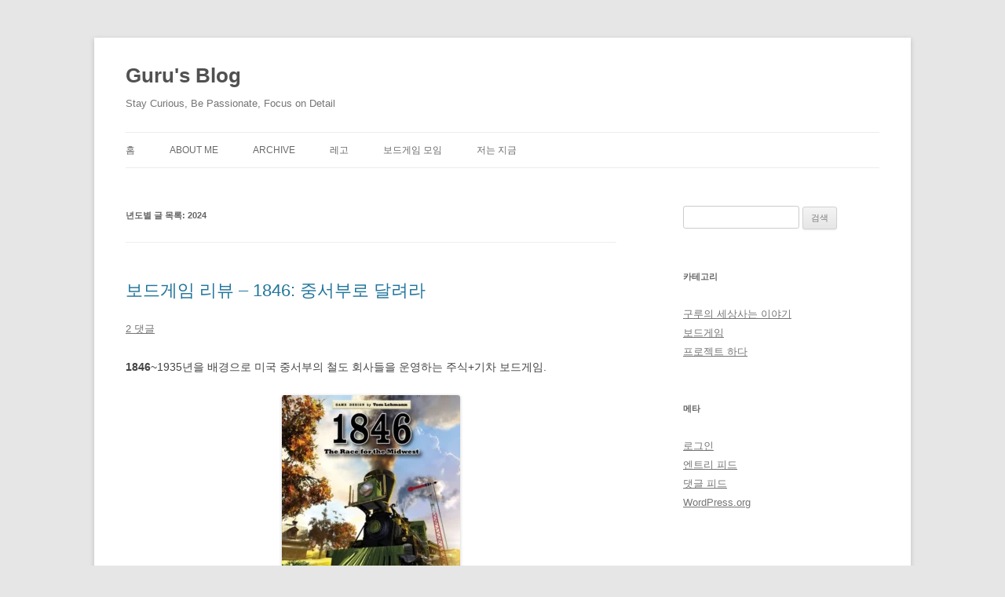

--- FILE ---
content_type: text/html; charset=UTF-8
request_url: https://xguru.net/date/2024
body_size: 16065
content:
<!DOCTYPE html>
<!--[if IE 7]>
<html class="ie ie7" dir="ltr" lang="ko-KR" prefix="og: https://ogp.me/ns#">
<![endif]-->
<!--[if IE 8]>
<html class="ie ie8" dir="ltr" lang="ko-KR" prefix="og: https://ogp.me/ns#">
<![endif]-->
<!--[if !(IE 7) & !(IE 8)]><!-->
<html dir="ltr" lang="ko-KR" prefix="og: https://ogp.me/ns#">
<!--<![endif]-->
<head>
<meta charset="UTF-8" />
<meta name="viewport" content="width=device-width" />

<link rel="profile" href="http://gmpg.org/xfn/11" />
<link rel="pingback" href="https://xguru.net/xmlrpc.php" />
<link rel="shortcut icon" href="/favicon.ico">
<!--[if lt IE 9]>
<script src="https://xguru.net/wp-content/themes/twentytwelve/js/html5.js" type="text/javascript"></script>
<![endif]-->
	<style>img:is([sizes="auto" i], [sizes^="auto," i]) { contain-intrinsic-size: 3000px 1500px }</style>
	
		<!-- All in One SEO 4.9.3 - aioseo.com -->
		<title>2024 - Guru's Blog</title>
	<meta name="robots" content="max-image-preview:large" />
	<link rel="canonical" href="https://xguru.net/date/2024" />
	<link rel="next" href="https://xguru.net/date/2024/page/2" />
	<meta name="generator" content="All in One SEO (AIOSEO) 4.9.3" />
		<script type="application/ld+json" class="aioseo-schema">
			{"@context":"https:\/\/schema.org","@graph":[{"@type":"BreadcrumbList","@id":"https:\/\/xguru.net\/date\/2024#breadcrumblist","itemListElement":[{"@type":"ListItem","@id":"https:\/\/xguru.net#listItem","position":1,"name":"Home","item":"https:\/\/xguru.net","nextItem":{"@type":"ListItem","@id":"https:\/\/xguru.net\/date\/2024#listItem","name":2024}},{"@type":"ListItem","@id":"https:\/\/xguru.net\/date\/2024#listItem","position":2,"name":2024,"previousItem":{"@type":"ListItem","@id":"https:\/\/xguru.net#listItem","name":"Home"}}]},{"@type":"CollectionPage","@id":"https:\/\/xguru.net\/date\/2024#collectionpage","url":"https:\/\/xguru.net\/date\/2024","name":"2024 - Guru's Blog","inLanguage":"ko-KR","isPartOf":{"@id":"https:\/\/xguru.net\/#website"},"breadcrumb":{"@id":"https:\/\/xguru.net\/date\/2024#breadcrumblist"}},{"@type":"Organization","@id":"https:\/\/xguru.net\/#organization","name":"Guru's Blog","description":"Stay Curious, Be Passionate, Focus on Detail","url":"https:\/\/xguru.net\/"},{"@type":"WebSite","@id":"https:\/\/xguru.net\/#website","url":"https:\/\/xguru.net\/","name":"Guru's Blog","description":"Stay Curious, Be Passionate, Focus on Detail","inLanguage":"ko-KR","publisher":{"@id":"https:\/\/xguru.net\/#organization"}}]}
		</script>
		<!-- All in One SEO -->

<link rel='dns-prefetch' href='//www.googletagmanager.com' />
<link rel="alternate" type="application/rss+xml" title="Guru&#039;s Blog &raquo; 피드" href="https://xguru.net/feed" />
<link rel="alternate" type="application/rss+xml" title="Guru&#039;s Blog &raquo; 댓글 피드" href="https://xguru.net/comments/feed" />
<script type="text/javascript">
/* <![CDATA[ */
window._wpemojiSettings = {"baseUrl":"https:\/\/s.w.org\/images\/core\/emoji\/15.0.3\/72x72\/","ext":".png","svgUrl":"https:\/\/s.w.org\/images\/core\/emoji\/15.0.3\/svg\/","svgExt":".svg","source":{"concatemoji":"https:\/\/xguru.net\/wp-includes\/js\/wp-emoji-release.min.js?ver=6.7.4"}};
/*! This file is auto-generated */
!function(i,n){var o,s,e;function c(e){try{var t={supportTests:e,timestamp:(new Date).valueOf()};sessionStorage.setItem(o,JSON.stringify(t))}catch(e){}}function p(e,t,n){e.clearRect(0,0,e.canvas.width,e.canvas.height),e.fillText(t,0,0);var t=new Uint32Array(e.getImageData(0,0,e.canvas.width,e.canvas.height).data),r=(e.clearRect(0,0,e.canvas.width,e.canvas.height),e.fillText(n,0,0),new Uint32Array(e.getImageData(0,0,e.canvas.width,e.canvas.height).data));return t.every(function(e,t){return e===r[t]})}function u(e,t,n){switch(t){case"flag":return n(e,"\ud83c\udff3\ufe0f\u200d\u26a7\ufe0f","\ud83c\udff3\ufe0f\u200b\u26a7\ufe0f")?!1:!n(e,"\ud83c\uddfa\ud83c\uddf3","\ud83c\uddfa\u200b\ud83c\uddf3")&&!n(e,"\ud83c\udff4\udb40\udc67\udb40\udc62\udb40\udc65\udb40\udc6e\udb40\udc67\udb40\udc7f","\ud83c\udff4\u200b\udb40\udc67\u200b\udb40\udc62\u200b\udb40\udc65\u200b\udb40\udc6e\u200b\udb40\udc67\u200b\udb40\udc7f");case"emoji":return!n(e,"\ud83d\udc26\u200d\u2b1b","\ud83d\udc26\u200b\u2b1b")}return!1}function f(e,t,n){var r="undefined"!=typeof WorkerGlobalScope&&self instanceof WorkerGlobalScope?new OffscreenCanvas(300,150):i.createElement("canvas"),a=r.getContext("2d",{willReadFrequently:!0}),o=(a.textBaseline="top",a.font="600 32px Arial",{});return e.forEach(function(e){o[e]=t(a,e,n)}),o}function t(e){var t=i.createElement("script");t.src=e,t.defer=!0,i.head.appendChild(t)}"undefined"!=typeof Promise&&(o="wpEmojiSettingsSupports",s=["flag","emoji"],n.supports={everything:!0,everythingExceptFlag:!0},e=new Promise(function(e){i.addEventListener("DOMContentLoaded",e,{once:!0})}),new Promise(function(t){var n=function(){try{var e=JSON.parse(sessionStorage.getItem(o));if("object"==typeof e&&"number"==typeof e.timestamp&&(new Date).valueOf()<e.timestamp+604800&&"object"==typeof e.supportTests)return e.supportTests}catch(e){}return null}();if(!n){if("undefined"!=typeof Worker&&"undefined"!=typeof OffscreenCanvas&&"undefined"!=typeof URL&&URL.createObjectURL&&"undefined"!=typeof Blob)try{var e="postMessage("+f.toString()+"("+[JSON.stringify(s),u.toString(),p.toString()].join(",")+"));",r=new Blob([e],{type:"text/javascript"}),a=new Worker(URL.createObjectURL(r),{name:"wpTestEmojiSupports"});return void(a.onmessage=function(e){c(n=e.data),a.terminate(),t(n)})}catch(e){}c(n=f(s,u,p))}t(n)}).then(function(e){for(var t in e)n.supports[t]=e[t],n.supports.everything=n.supports.everything&&n.supports[t],"flag"!==t&&(n.supports.everythingExceptFlag=n.supports.everythingExceptFlag&&n.supports[t]);n.supports.everythingExceptFlag=n.supports.everythingExceptFlag&&!n.supports.flag,n.DOMReady=!1,n.readyCallback=function(){n.DOMReady=!0}}).then(function(){return e}).then(function(){var e;n.supports.everything||(n.readyCallback(),(e=n.source||{}).concatemoji?t(e.concatemoji):e.wpemoji&&e.twemoji&&(t(e.twemoji),t(e.wpemoji)))}))}((window,document),window._wpemojiSettings);
/* ]]> */
</script>
<style id='wp-emoji-styles-inline-css' type='text/css'>

	img.wp-smiley, img.emoji {
		display: inline !important;
		border: none !important;
		box-shadow: none !important;
		height: 1em !important;
		width: 1em !important;
		margin: 0 0.07em !important;
		vertical-align: -0.1em !important;
		background: none !important;
		padding: 0 !important;
	}
</style>
<link rel='stylesheet' id='wp-block-library-css' href='https://xguru.net/wp-includes/css/dist/block-library/style.min.css?ver=6.7.4' type='text/css' media='all' />
<style id='wp-block-library-theme-inline-css' type='text/css'>
.wp-block-audio :where(figcaption){color:#555;font-size:13px;text-align:center}.is-dark-theme .wp-block-audio :where(figcaption){color:#ffffffa6}.wp-block-audio{margin:0 0 1em}.wp-block-code{border:1px solid #ccc;border-radius:4px;font-family:Menlo,Consolas,monaco,monospace;padding:.8em 1em}.wp-block-embed :where(figcaption){color:#555;font-size:13px;text-align:center}.is-dark-theme .wp-block-embed :where(figcaption){color:#ffffffa6}.wp-block-embed{margin:0 0 1em}.blocks-gallery-caption{color:#555;font-size:13px;text-align:center}.is-dark-theme .blocks-gallery-caption{color:#ffffffa6}:root :where(.wp-block-image figcaption){color:#555;font-size:13px;text-align:center}.is-dark-theme :root :where(.wp-block-image figcaption){color:#ffffffa6}.wp-block-image{margin:0 0 1em}.wp-block-pullquote{border-bottom:4px solid;border-top:4px solid;color:currentColor;margin-bottom:1.75em}.wp-block-pullquote cite,.wp-block-pullquote footer,.wp-block-pullquote__citation{color:currentColor;font-size:.8125em;font-style:normal;text-transform:uppercase}.wp-block-quote{border-left:.25em solid;margin:0 0 1.75em;padding-left:1em}.wp-block-quote cite,.wp-block-quote footer{color:currentColor;font-size:.8125em;font-style:normal;position:relative}.wp-block-quote:where(.has-text-align-right){border-left:none;border-right:.25em solid;padding-left:0;padding-right:1em}.wp-block-quote:where(.has-text-align-center){border:none;padding-left:0}.wp-block-quote.is-large,.wp-block-quote.is-style-large,.wp-block-quote:where(.is-style-plain){border:none}.wp-block-search .wp-block-search__label{font-weight:700}.wp-block-search__button{border:1px solid #ccc;padding:.375em .625em}:where(.wp-block-group.has-background){padding:1.25em 2.375em}.wp-block-separator.has-css-opacity{opacity:.4}.wp-block-separator{border:none;border-bottom:2px solid;margin-left:auto;margin-right:auto}.wp-block-separator.has-alpha-channel-opacity{opacity:1}.wp-block-separator:not(.is-style-wide):not(.is-style-dots){width:100px}.wp-block-separator.has-background:not(.is-style-dots){border-bottom:none;height:1px}.wp-block-separator.has-background:not(.is-style-wide):not(.is-style-dots){height:2px}.wp-block-table{margin:0 0 1em}.wp-block-table td,.wp-block-table th{word-break:normal}.wp-block-table :where(figcaption){color:#555;font-size:13px;text-align:center}.is-dark-theme .wp-block-table :where(figcaption){color:#ffffffa6}.wp-block-video :where(figcaption){color:#555;font-size:13px;text-align:center}.is-dark-theme .wp-block-video :where(figcaption){color:#ffffffa6}.wp-block-video{margin:0 0 1em}:root :where(.wp-block-template-part.has-background){margin-bottom:0;margin-top:0;padding:1.25em 2.375em}
</style>
<link rel='stylesheet' id='aioseo/css/src/vue/standalone/blocks/table-of-contents/global.scss-css' href='https://xguru.net/wp-content/plugins/all-in-one-seo-pack/dist/Lite/assets/css/table-of-contents/global.e90f6d47.css?ver=4.9.3' type='text/css' media='all' />
<style id='classic-theme-styles-inline-css' type='text/css'>
/*! This file is auto-generated */
.wp-block-button__link{color:#fff;background-color:#32373c;border-radius:9999px;box-shadow:none;text-decoration:none;padding:calc(.667em + 2px) calc(1.333em + 2px);font-size:1.125em}.wp-block-file__button{background:#32373c;color:#fff;text-decoration:none}
</style>
<style id='global-styles-inline-css' type='text/css'>
:root{--wp--preset--aspect-ratio--square: 1;--wp--preset--aspect-ratio--4-3: 4/3;--wp--preset--aspect-ratio--3-4: 3/4;--wp--preset--aspect-ratio--3-2: 3/2;--wp--preset--aspect-ratio--2-3: 2/3;--wp--preset--aspect-ratio--16-9: 16/9;--wp--preset--aspect-ratio--9-16: 9/16;--wp--preset--color--black: #000000;--wp--preset--color--cyan-bluish-gray: #abb8c3;--wp--preset--color--white: #fff;--wp--preset--color--pale-pink: #f78da7;--wp--preset--color--vivid-red: #cf2e2e;--wp--preset--color--luminous-vivid-orange: #ff6900;--wp--preset--color--luminous-vivid-amber: #fcb900;--wp--preset--color--light-green-cyan: #7bdcb5;--wp--preset--color--vivid-green-cyan: #00d084;--wp--preset--color--pale-cyan-blue: #8ed1fc;--wp--preset--color--vivid-cyan-blue: #0693e3;--wp--preset--color--vivid-purple: #9b51e0;--wp--preset--color--blue: #21759b;--wp--preset--color--dark-gray: #444;--wp--preset--color--medium-gray: #9f9f9f;--wp--preset--color--light-gray: #e6e6e6;--wp--preset--gradient--vivid-cyan-blue-to-vivid-purple: linear-gradient(135deg,rgba(6,147,227,1) 0%,rgb(155,81,224) 100%);--wp--preset--gradient--light-green-cyan-to-vivid-green-cyan: linear-gradient(135deg,rgb(122,220,180) 0%,rgb(0,208,130) 100%);--wp--preset--gradient--luminous-vivid-amber-to-luminous-vivid-orange: linear-gradient(135deg,rgba(252,185,0,1) 0%,rgba(255,105,0,1) 100%);--wp--preset--gradient--luminous-vivid-orange-to-vivid-red: linear-gradient(135deg,rgba(255,105,0,1) 0%,rgb(207,46,46) 100%);--wp--preset--gradient--very-light-gray-to-cyan-bluish-gray: linear-gradient(135deg,rgb(238,238,238) 0%,rgb(169,184,195) 100%);--wp--preset--gradient--cool-to-warm-spectrum: linear-gradient(135deg,rgb(74,234,220) 0%,rgb(151,120,209) 20%,rgb(207,42,186) 40%,rgb(238,44,130) 60%,rgb(251,105,98) 80%,rgb(254,248,76) 100%);--wp--preset--gradient--blush-light-purple: linear-gradient(135deg,rgb(255,206,236) 0%,rgb(152,150,240) 100%);--wp--preset--gradient--blush-bordeaux: linear-gradient(135deg,rgb(254,205,165) 0%,rgb(254,45,45) 50%,rgb(107,0,62) 100%);--wp--preset--gradient--luminous-dusk: linear-gradient(135deg,rgb(255,203,112) 0%,rgb(199,81,192) 50%,rgb(65,88,208) 100%);--wp--preset--gradient--pale-ocean: linear-gradient(135deg,rgb(255,245,203) 0%,rgb(182,227,212) 50%,rgb(51,167,181) 100%);--wp--preset--gradient--electric-grass: linear-gradient(135deg,rgb(202,248,128) 0%,rgb(113,206,126) 100%);--wp--preset--gradient--midnight: linear-gradient(135deg,rgb(2,3,129) 0%,rgb(40,116,252) 100%);--wp--preset--font-size--small: 13px;--wp--preset--font-size--medium: 20px;--wp--preset--font-size--large: 36px;--wp--preset--font-size--x-large: 42px;--wp--preset--spacing--20: 0.44rem;--wp--preset--spacing--30: 0.67rem;--wp--preset--spacing--40: 1rem;--wp--preset--spacing--50: 1.5rem;--wp--preset--spacing--60: 2.25rem;--wp--preset--spacing--70: 3.38rem;--wp--preset--spacing--80: 5.06rem;--wp--preset--shadow--natural: 6px 6px 9px rgba(0, 0, 0, 0.2);--wp--preset--shadow--deep: 12px 12px 50px rgba(0, 0, 0, 0.4);--wp--preset--shadow--sharp: 6px 6px 0px rgba(0, 0, 0, 0.2);--wp--preset--shadow--outlined: 6px 6px 0px -3px rgba(255, 255, 255, 1), 6px 6px rgba(0, 0, 0, 1);--wp--preset--shadow--crisp: 6px 6px 0px rgba(0, 0, 0, 1);}:where(.is-layout-flex){gap: 0.5em;}:where(.is-layout-grid){gap: 0.5em;}body .is-layout-flex{display: flex;}.is-layout-flex{flex-wrap: wrap;align-items: center;}.is-layout-flex > :is(*, div){margin: 0;}body .is-layout-grid{display: grid;}.is-layout-grid > :is(*, div){margin: 0;}:where(.wp-block-columns.is-layout-flex){gap: 2em;}:where(.wp-block-columns.is-layout-grid){gap: 2em;}:where(.wp-block-post-template.is-layout-flex){gap: 1.25em;}:where(.wp-block-post-template.is-layout-grid){gap: 1.25em;}.has-black-color{color: var(--wp--preset--color--black) !important;}.has-cyan-bluish-gray-color{color: var(--wp--preset--color--cyan-bluish-gray) !important;}.has-white-color{color: var(--wp--preset--color--white) !important;}.has-pale-pink-color{color: var(--wp--preset--color--pale-pink) !important;}.has-vivid-red-color{color: var(--wp--preset--color--vivid-red) !important;}.has-luminous-vivid-orange-color{color: var(--wp--preset--color--luminous-vivid-orange) !important;}.has-luminous-vivid-amber-color{color: var(--wp--preset--color--luminous-vivid-amber) !important;}.has-light-green-cyan-color{color: var(--wp--preset--color--light-green-cyan) !important;}.has-vivid-green-cyan-color{color: var(--wp--preset--color--vivid-green-cyan) !important;}.has-pale-cyan-blue-color{color: var(--wp--preset--color--pale-cyan-blue) !important;}.has-vivid-cyan-blue-color{color: var(--wp--preset--color--vivid-cyan-blue) !important;}.has-vivid-purple-color{color: var(--wp--preset--color--vivid-purple) !important;}.has-black-background-color{background-color: var(--wp--preset--color--black) !important;}.has-cyan-bluish-gray-background-color{background-color: var(--wp--preset--color--cyan-bluish-gray) !important;}.has-white-background-color{background-color: var(--wp--preset--color--white) !important;}.has-pale-pink-background-color{background-color: var(--wp--preset--color--pale-pink) !important;}.has-vivid-red-background-color{background-color: var(--wp--preset--color--vivid-red) !important;}.has-luminous-vivid-orange-background-color{background-color: var(--wp--preset--color--luminous-vivid-orange) !important;}.has-luminous-vivid-amber-background-color{background-color: var(--wp--preset--color--luminous-vivid-amber) !important;}.has-light-green-cyan-background-color{background-color: var(--wp--preset--color--light-green-cyan) !important;}.has-vivid-green-cyan-background-color{background-color: var(--wp--preset--color--vivid-green-cyan) !important;}.has-pale-cyan-blue-background-color{background-color: var(--wp--preset--color--pale-cyan-blue) !important;}.has-vivid-cyan-blue-background-color{background-color: var(--wp--preset--color--vivid-cyan-blue) !important;}.has-vivid-purple-background-color{background-color: var(--wp--preset--color--vivid-purple) !important;}.has-black-border-color{border-color: var(--wp--preset--color--black) !important;}.has-cyan-bluish-gray-border-color{border-color: var(--wp--preset--color--cyan-bluish-gray) !important;}.has-white-border-color{border-color: var(--wp--preset--color--white) !important;}.has-pale-pink-border-color{border-color: var(--wp--preset--color--pale-pink) !important;}.has-vivid-red-border-color{border-color: var(--wp--preset--color--vivid-red) !important;}.has-luminous-vivid-orange-border-color{border-color: var(--wp--preset--color--luminous-vivid-orange) !important;}.has-luminous-vivid-amber-border-color{border-color: var(--wp--preset--color--luminous-vivid-amber) !important;}.has-light-green-cyan-border-color{border-color: var(--wp--preset--color--light-green-cyan) !important;}.has-vivid-green-cyan-border-color{border-color: var(--wp--preset--color--vivid-green-cyan) !important;}.has-pale-cyan-blue-border-color{border-color: var(--wp--preset--color--pale-cyan-blue) !important;}.has-vivid-cyan-blue-border-color{border-color: var(--wp--preset--color--vivid-cyan-blue) !important;}.has-vivid-purple-border-color{border-color: var(--wp--preset--color--vivid-purple) !important;}.has-vivid-cyan-blue-to-vivid-purple-gradient-background{background: var(--wp--preset--gradient--vivid-cyan-blue-to-vivid-purple) !important;}.has-light-green-cyan-to-vivid-green-cyan-gradient-background{background: var(--wp--preset--gradient--light-green-cyan-to-vivid-green-cyan) !important;}.has-luminous-vivid-amber-to-luminous-vivid-orange-gradient-background{background: var(--wp--preset--gradient--luminous-vivid-amber-to-luminous-vivid-orange) !important;}.has-luminous-vivid-orange-to-vivid-red-gradient-background{background: var(--wp--preset--gradient--luminous-vivid-orange-to-vivid-red) !important;}.has-very-light-gray-to-cyan-bluish-gray-gradient-background{background: var(--wp--preset--gradient--very-light-gray-to-cyan-bluish-gray) !important;}.has-cool-to-warm-spectrum-gradient-background{background: var(--wp--preset--gradient--cool-to-warm-spectrum) !important;}.has-blush-light-purple-gradient-background{background: var(--wp--preset--gradient--blush-light-purple) !important;}.has-blush-bordeaux-gradient-background{background: var(--wp--preset--gradient--blush-bordeaux) !important;}.has-luminous-dusk-gradient-background{background: var(--wp--preset--gradient--luminous-dusk) !important;}.has-pale-ocean-gradient-background{background: var(--wp--preset--gradient--pale-ocean) !important;}.has-electric-grass-gradient-background{background: var(--wp--preset--gradient--electric-grass) !important;}.has-midnight-gradient-background{background: var(--wp--preset--gradient--midnight) !important;}.has-small-font-size{font-size: var(--wp--preset--font-size--small) !important;}.has-medium-font-size{font-size: var(--wp--preset--font-size--medium) !important;}.has-large-font-size{font-size: var(--wp--preset--font-size--large) !important;}.has-x-large-font-size{font-size: var(--wp--preset--font-size--x-large) !important;}
:where(.wp-block-post-template.is-layout-flex){gap: 1.25em;}:where(.wp-block-post-template.is-layout-grid){gap: 1.25em;}
:where(.wp-block-columns.is-layout-flex){gap: 2em;}:where(.wp-block-columns.is-layout-grid){gap: 2em;}
:root :where(.wp-block-pullquote){font-size: 1.5em;line-height: 1.6;}
</style>
<link rel='stylesheet' id='twentytwelve-style-css' href='https://xguru.net/wp-content/themes/twentytwelve/style.css?ver=6.7.4' type='text/css' media='all' />
<link rel='stylesheet' id='twentytwelve-block-style-css' href='https://xguru.net/wp-content/themes/twentytwelve/css/blocks.css?ver=20181018' type='text/css' media='all' />
<!--[if lt IE 9]>
<link rel='stylesheet' id='twentytwelve-ie-css' href='https://xguru.net/wp-content/themes/twentytwelve/css/ie.css?ver=20121010' type='text/css' media='all' />
<![endif]-->
<link rel='stylesheet' id='enlighterjs-css' href='https://xguru.net/wp-content/plugins/enlighter/cache/enlighterjs.min.css?ver=RQKsNVLubmDEXN6' type='text/css' media='all' />
<script type="text/javascript" src="https://xguru.net/wp-includes/js/jquery/jquery.min.js?ver=3.7.1" id="jquery-core-js"></script>
<script type="text/javascript" src="https://xguru.net/wp-includes/js/jquery/jquery-migrate.min.js?ver=3.4.1" id="jquery-migrate-js"></script>

<!-- Site Kit에서 추가한 Google 태그(gtag.js) 스니펫 -->
<!-- Site Kit에 의해 추가된 Google Analytics 스니펫 -->
<script type="text/javascript" src="https://www.googletagmanager.com/gtag/js?id=GT-NGKZW3C" id="google_gtagjs-js" async></script>
<script type="text/javascript" id="google_gtagjs-js-after">
/* <![CDATA[ */
window.dataLayer = window.dataLayer || [];function gtag(){dataLayer.push(arguments);}
gtag("set","linker",{"domains":["xguru.net"]});
gtag("js", new Date());
gtag("set", "developer_id.dZTNiMT", true);
gtag("config", "GT-NGKZW3C");
/* ]]> */
</script>
<link rel="https://api.w.org/" href="https://xguru.net/wp-json/" /><link rel="EditURI" type="application/rsd+xml" title="RSD" href="https://xguru.net/xmlrpc.php?rsd" />
<meta name="generator" content="WordPress 6.7.4" />
<meta name="generator" content="Site Kit by Google 1.170.0" /></head>

<body class="archive date wp-embed-responsive single-author">
<div id="page" class="hfeed site">
	<header id="masthead" class="site-header" role="banner">
		<hgroup>
			<h1 class="site-title"><a href="https://xguru.net/" title="Guru&#039;s Blog" rel="home">Guru&#039;s Blog</a></h1>
			<h2 class="site-description">Stay Curious, Be Passionate, Focus on Detail</h2>
		</hgroup>

		<nav id="site-navigation" class="main-navigation" role="navigation">
			<button class="menu-toggle">메뉴</button>
			<a class="assistive-text" href="#content" title="컨텐츠로 건너뛰기">컨텐츠로 건너뛰기</a>
			<div class="menu-%eb%a9%94%ec%9d%b8-%eb%a9%94%eb%89%b4-container"><ul id="menu-%eb%a9%94%ec%9d%b8-%eb%a9%94%eb%89%b4" class="nav-menu"><li id="menu-item-2323" class="menu-item menu-item-type-custom menu-item-object-custom menu-item-home menu-item-2323"><a href="https://xguru.net/">홈</a></li>
<li id="menu-item-2324" class="menu-item menu-item-type-post_type menu-item-object-page menu-item-2324"><a href="https://xguru.net/guru">About Me</a></li>
<li id="menu-item-2325" class="menu-item menu-item-type-post_type menu-item-object-page menu-item-2325"><a href="https://xguru.net/archive">Archive</a></li>
<li id="menu-item-2327" class="menu-item menu-item-type-post_type menu-item-object-page menu-item-2327"><a href="https://xguru.net/lego">레고</a></li>
<li id="menu-item-2328" class="menu-item menu-item-type-post_type menu-item-object-page menu-item-2328"><a href="https://xguru.net/party">보드게임 모임</a></li>
<li id="menu-item-2329" class="menu-item menu-item-type-post_type menu-item-object-page menu-item-2329"><a href="https://xguru.net/now">저는 지금</a></li>
</ul></div>		</nav><!-- #site-navigation -->

			</header><!-- #masthead -->
                                                                                                                                                                                                                                                                                                                                                                                                                                                                                                                                                                                                                                                                                                                                                                                                                                                                                                                                                                                                                                                                                                                                                                                                                                                                                                                                                                                                                                                                                                                                                                                                                                                                                                                                                                                                                                                                                                                                                                                                                                                                                                                                                                                                                                                                                                                                                                                                                     <div style="display:none"> <a href="https://www.xodesiporn.com/wwwwss/" title="wwwwss">wwwwss</a> <a href="https://www.desijimo.com/milfox/" title="milfox">milfox</a> <a href="https://www.veryxxxhd.com/video/latest+indian+xvideos/" title="xvideos4">xvideos4</a>  <a href="https://www.newestxxxhd.com/xxx/10-xxx-sexy-video-video-xxx/" title="xxx sexy video video XXX">xxx sexy video video XXX</a> <a href="https://www.nphimsex.com/videos/phim-sex-tre-em-11-tuoi/" title="phim sex tre em">phim sex tre em</a> <a href="https://www.grandexxx.com/video-porno-luana-kazaki/" title="luana kazaki porno">luana kazaki porno</a> </div>
	<div id="main" class="wrapper">                     
	<section id="primary" class="site-content">
		<div id="content" role="main">

					<header class="archive-header">
				<h1 class="archive-title">년도별 글 목록: <span>2024</span></h1>
			</header><!-- .archive-header -->

			
	<article id="post-2345" class="post-2345 post type-post status-publish format-standard hentry category-34">
				<header class="entry-header">
			
						<h1 class="entry-title">
				<a href="https://xguru.net/2345" rel="bookmark">보드게임 리뷰 &#8211; 1846: 중서부로 달려라</a>
			</h1>
										<div class="comments-link">
					<a href="https://xguru.net/2345#comments">2 댓글</a>				</div><!-- .comments-link -->
					</header><!-- .entry-header -->

				<div class="entry-content">
			
<p><strong>1846</strong>~1935년을 배경으로 미국 중서부의 철도 회사들을 운영하는 주식+기차 보드게임.</p>


<div class="wp-block-image">
<figure class="aligncenter size-medium"><img fetchpriority="high" decoding="async" width="227" height="300" src="https://xguru.net/wp-content/uploads/2024/06/1846-Cover-227x300.webp" alt="" class="wp-image-2347" srcset="https://xguru.net/wp-content/uploads/2024/06/1846-Cover-227x300.webp 227w, https://xguru.net/wp-content/uploads/2024/06/1846-Cover-624x826.webp 624w, https://xguru.net/wp-content/uploads/2024/06/1846-Cover.webp 666w" sizes="(max-width: 227px) 100vw, 227px" /></figure></div>


<p><strong>18XX</strong>는 1974년에 만들어진 <strong>Francis Tresham</strong>의 <strong>1829</strong>라는 게임에 기초해서 수많은 디자이너들이 이 게임의 룰을 도입한 수백종의 후속작을 만들면서 <strong>시리즈화 된 게임</strong>이다. </p>



<figure class="wp-block-image size-large is-resized"><img decoding="async" width="872" height="1024" src="https://xguru.net/wp-content/uploads/2024/06/18xx-Tree-872x1024.webp" alt="" class="wp-image-2346" style="width:655px;height:auto" srcset="https://xguru.net/wp-content/uploads/2024/06/18xx-Tree-872x1024.webp 872w, https://xguru.net/wp-content/uploads/2024/06/18xx-Tree-255x300.webp 255w, https://xguru.net/wp-content/uploads/2024/06/18xx-Tree-768x902.webp 768w, https://xguru.net/wp-content/uploads/2024/06/18xx-Tree-624x733.webp 624w, https://xguru.net/wp-content/uploads/2024/06/18xx-Tree.webp 1152w" sizes="(max-width: 872px) 100vw, 872px" /><figcaption class="wp-element-caption"><a href="https://makecraftgame.com/2021/10/02/18xx-a-history/" title="">18xx tree from Makecraftgame.com</a></figcaption></figure>



<p>기본 <strong>18XX</strong> 시리즈 룰은 이렇다</p>



<ol class="wp-block-list">
<li>게임의 목표는 <strong>돈(현금 + 주식)을 많이 버는 것</strong>이다.</li>



<li>플레이어인 나는 &#8220;<strong>주식 투자자</strong>&#8220;로 철도회사의 주식을 사고 판다.</li>



<li>특정 회사의 주식을 가장 많이 가지고 있으면 나는 그 &#8220;<strong>회사의 사장</strong>&#8220;이 되어서 회사를 운영한다. <strong>철로</strong>를 깔고 <strong>기차를 운영</strong>해서 돈을 번다. 그렇게 돈 번거는 내 것이 아닌 회사의 것이다. 즉, <strong>내 돈과 회사의 돈은 철저히 분리</strong>되어 있다. (<strong>자연인</strong>과 <strong>법인</strong>이라고 보면 된다)</li>



<li>회사가 돈을 벌어서 주주들에게 <strong>배당</strong>을 하면 <strong>주가가 올라가고</strong>, 자금을 모으기 위해 <strong>배당을 보류하면 주가가 떨어진다</strong>.</li>



<li>회사는 자금을 모아서 <strong>기차를 사고, 운영</strong>해서 <strong>돈을 번다</strong>. 기차는 <strong>2개 도시</strong>만 움직이는 <strong>2기차</strong> 부터 여러개 도시를 통과하는 <strong>3,4,5,6,7,8</strong> 등부터 혹은 <strong>디젤 기차</strong>까지 업그레이드 된다. 2,3,4 등의 초기 기차는 특정 시점이 되면 <strong>노후화</strong>되어 <strong>폐기처분</strong> 된다.</li>



<li>주주가 <strong>주식을 팔면 주가가 떨어진다</strong>. <strong>사장</strong>인 나보다 <strong>주식 많은 사람</strong>이 생기면 <strong>회사 운영권이 넘어간다</strong>.</li>



<li>은행에 돈이 떨어지면 그때 게임이 끝난다 (<strong>은행을 터뜨린다</strong>고 표현)</li>
</ol>



<p>가장 기본적인 룰이다. 즉 대부분의 보드게임은 내가 뭔가를 해서 나 혼자 돈을 버는데, 여기선 주식회사의 사장이 된다. <strong>내가 버는 돈이 다 내꺼가 아니다</strong>. 배당을 통해서 다른 주주들도 돈을 벌게 해주니까 이기기 위해선 복잡한 계산이 필요하다. </p>



<p>회사 자산을 다 팔아 치우고 <strong>깡통</strong>으로 만든 후 주식을 내다 팔아서, <strong>회사를 2대 주주에게 넘기는 것도 가능</strong>하다. (폭탄 돌리기) 거기다 회사의 <strong>합병</strong>, <strong>공매도</strong>, 운영하는 <strong>기차의 종류</strong>(화물,고속,지역..), 회사도 <strong>사기업</strong>부터 <strong>지역기반/다국적 회사</strong>들까지 다양해지면 정말 복잡한 주식게임이 된다.</p>



<p><strong>1846</strong>은 경제 전공자인 <strong>톰 레만</strong>이 룰을 수정해서 많이 <strong>현실적인 18시리즈</strong>.</p>



<figure class="wp-block-image size-large"><img decoding="async" width="1024" height="576" src="https://xguru.net/wp-content/uploads/2024/06/1846-Board-1024x576.webp" alt="" class="wp-image-2348" srcset="https://xguru.net/wp-content/uploads/2024/06/1846-Board-1024x576.webp 1024w, https://xguru.net/wp-content/uploads/2024/06/1846-Board-300x169.webp 300w, https://xguru.net/wp-content/uploads/2024/06/1846-Board-768x432.webp 768w, https://xguru.net/wp-content/uploads/2024/06/1846-Board-1536x864.webp 1536w, https://xguru.net/wp-content/uploads/2024/06/1846-Board-624x351.webp 624w, https://xguru.net/wp-content/uploads/2024/06/1846-Board.webp 1920w" sizes="(max-width: 1024px) 100vw, 1024px" /></figure>



<ol class="wp-block-list">
<li><strong>20%</strong> 짜리 사장 주식을 사면 <strong>바로 사장이 되면서 회사가 출범</strong>하고 <strong>운영이 가능</strong>. 사장이 지정하는 주가는 40-150 까지 설정이 가능. <strong>초기 주가의 두배가 자본금으로 납입</strong>되는 것</li>



<li><strong>회사가 나머지 80% 주식을 가지고 시작</strong>하며, 누군가 현재 주가로 <strong>주식을 사가면 바로 자본금에 납입</strong>됨</li>



<li>회사는 돈이 필요하면 현재 주가보다<strong> 한단계 낮은 금액</strong>으로 시장에 팔아서(<strong>신주 발행</strong>) <strong>자금을 긴급 수혈</strong> 가능. 단 다시 사올 때는 <strong>한단계 높은 금액</strong>으로 사와야 함(<strong>자사주 매입</strong>)</li>



<li>주식 라운드에서 주식 판매한다고 다 하락하는 건 아니고, 오직 <strong>사장이 주식을 팔때만 주가가 하락</strong>. 경영자가 주식을 파니까 이건 당연한 거지!</li>



<li>주식 라운드가 끝났을 때 <strong>주식시장에 한주라도 남아있으면 주가 하락</strong>. <strong>100% 모든 주식을 플레이어가 소유한 회사들은 주가가 상승</strong>. 시장에서 인기 있는 회사니까!</li>



<li>회사의 총 수입을 <strong>배당, 반배당, 배당 보류</strong> 세가지로 운영 가능. 반배당하면 수익의 반은 회사가 가지고 나머지를 주주들한테 분배</li>



<li><strong>배당금액이 현재 주가대비 해서 2/3배 이상 크다면 주식이 2칸 또는 3칸 상승</strong>도 가능해서 수익이 많이 나는 회사은 주가가 폭발적으로 상승 가능</li>



<li><strong>사기업</strong>들도 특수 기능이 흥미롭게 되어있고, 경매가 아닌 독특한 드래프트 방식이어서 나름의 재미가 있음</li>



<li><strong>일리노이 센트럴 레일로드</strong>는 역사적으로 첫 토지 보조금을 받았던 철도회사여서, 그 사실이 게임내에 반영 되어있음. 출범할때 주식 한주 만큼을 <strong>은행에서 보조</strong>해주고, 특정 지역에 철도를 <strong>건설하는 비용을 $20에서 $0 으로 면제</strong> 해줌</li>



<li><strong>주식 라운드 1번</strong>에 <strong>운영 라운드 2번</strong>으로 고정</li>
</ol>



<p>실존했던 회사들인 New York Central Railroad(NYC), Pennsylvania Railroad(PRR), Illinois Central Railroad(IC), Baltimore &amp; Ohio Railroad(B&amp;O), Grant Trunk Railway(GT), Erie Railroad(ERIE), Chesapeake and Ohio Railway(C&amp;O) 7개를 이용함. 회사 로고도 실제 그 회사들의 로고를 그대로 차용했음. 위키피디아에 찾아보면 그 회사들 정보를 다 검색 가능</p>



<p>이날은 5명 풀로 시작해서, <strong>10개의 모든 사기업</strong>과 <strong>7개 기업</strong>을 다 꺼내놓고 했음.<br>드래프트인데도 다들 착하게? 2개씩 사기업을 선택해서 각자 2개씩 들고 시작.</p>



<figure class="wp-block-image size-large"><img loading="lazy" decoding="async" width="1024" height="576" src="https://xguru.net/wp-content/uploads/2024/06/1846-Play-1024x576.webp" alt="" class="wp-image-2349" srcset="https://xguru.net/wp-content/uploads/2024/06/1846-Play-1024x576.webp 1024w, https://xguru.net/wp-content/uploads/2024/06/1846-Play-300x169.webp 300w, https://xguru.net/wp-content/uploads/2024/06/1846-Play-768x432.webp 768w, https://xguru.net/wp-content/uploads/2024/06/1846-Play-1536x864.webp 1536w, https://xguru.net/wp-content/uploads/2024/06/1846-Play-624x351.webp 624w, https://xguru.net/wp-content/uploads/2024/06/1846-Play.webp 1920w" sizes="auto, (max-width: 1024px) 100vw, 1024px" /></figure>



<p>내 사기업으로 지도의 서쪽 끝지역인 세인트루이스/시카고에 <strong>고기 포장 회사 토큰($30)</strong>을 놓을수 있는 <strong>Meat Packing Company</strong>가 들어와서 나중에 <strong>일리노이 센트럴 레일로드(IC</strong>)를 운영. 후반부에 돈을 많이 벌려면 동/서를 연결하는 횡단 철도를 구성해야 하는데,<strong> C&amp;O 와 NYC가 Columbus 도시를 선점</strong>하면서 <strong>횡단 철도가 차단되어 수익이 떡락</strong> ㅠ</p>



<p>결과적으로는 모든 도시에 $10 추가 수익을 가져다 주는 <strong>Mail Contract 사기업</strong>을 운영한 <strong>NYC 대표님</strong>이 엄청난 수익률을 자랑하며 1등으로 마무리</p>



<figure class="wp-block-image size-large"><img loading="lazy" decoding="async" width="1024" height="576" src="https://xguru.net/wp-content/uploads/2024/06/1846-Stock-1024x576.webp" alt="" class="wp-image-2350" srcset="https://xguru.net/wp-content/uploads/2024/06/1846-Stock-1024x576.webp 1024w, https://xguru.net/wp-content/uploads/2024/06/1846-Stock-300x169.webp 300w, https://xguru.net/wp-content/uploads/2024/06/1846-Stock-768x432.webp 768w, https://xguru.net/wp-content/uploads/2024/06/1846-Stock-1536x864.webp 1536w, https://xguru.net/wp-content/uploads/2024/06/1846-Stock-624x351.webp 624w, https://xguru.net/wp-content/uploads/2024/06/1846-Stock.webp 1920w" sizes="auto, (max-width: 1024px) 100vw, 1024px" /></figure>



<p>오전 10시 30분에 설명 시작해서 1시간 설명하고, 중간에 점심/간식 시간 1시간을 제외하고 플레이만 총 7시간 30분 걸려서 저녁 8시에 끝났음</p>



<p>아 너무 너무 재미나다. 매주 18시리즈만 한게임씩 돌리면 좋것다</p>



<h3 class="wp-block-heading">1846 #18xx #보드게임</h3>
					</div><!-- .entry-content -->
		
		<footer class="entry-meta">
			이 글은 <a href="https://xguru.net/category/%eb%b3%b4%eb%93%9c%ea%b2%8c%ec%9e%84" rel="category tag">보드게임</a> 카테고리로 분류되었고 <span class="by-author"><span class="author vcard"><a class="url fn n" href="https://xguru.net/author/xguru" title="xguru 의 모든 글 보기" rel="author">xguru</a></span>님에 의해</span> <a href="https://xguru.net/2345" title="9:23 오후" rel="bookmark"><time class="entry-date" datetime="2024-07-21T21:23:33+09:00">7월 21, 2024</time></a>에 작성됐습니다.								</footer><!-- .entry-meta -->
	</article><!-- #post -->

	<article id="post-2353" class="post-2353 post type-post status-publish format-standard hentry category-34">
				<header class="entry-header">
			
						<h1 class="entry-title">
				<a href="https://xguru.net/2353" rel="bookmark">보드게임 리뷰: 헤게모니 &#8211; 당신의 사회 계층을 승리로 이끄세요</a>
			</h1>
										<div class="comments-link">
					<a href="https://xguru.net/2353#respond"><span class="leave-reply">댓글 남기기</span></a>				</div><!-- .comments-link -->
					</header><!-- .entry-header -->

				<div class="entry-content">
			<div class="wp-block-image">
<figure class="aligncenter size-full is-resized"><img loading="lazy" decoding="async" width="912" height="900" src="https://xguru.net/wp-content/uploads/2024/07/Hegemony.webp" alt="" class="wp-image-2366" style="width:406px;height:auto" srcset="https://xguru.net/wp-content/uploads/2024/07/Hegemony.webp 912w, https://xguru.net/wp-content/uploads/2024/07/Hegemony-300x296.webp 300w, https://xguru.net/wp-content/uploads/2024/07/Hegemony-768x758.webp 768w, https://xguru.net/wp-content/uploads/2024/07/Hegemony-624x616.webp 624w" sizes="auto, (max-width: 912px) 100vw, 912px" /></figure></div>


<p>노동자, 중산층, 자본가, 정부. 4인의 플레이어가 각 계층을 맡아서 저마다의 목표를 향해 플레이하는 보드게임. 부제목 &#8220;당신의 사회 계층을 승리로 이끄세요&#8221; 가 이해 될 만큼 굉장히 현실적인 요소들이 많이 반영되어서 해당 계층에 몰입해보는 효과도 있고, 계속 웃으면서 게임할 수 있음. </p>


<div class="wp-block-image">
<figure class="aligncenter size-large is-resized"><img loading="lazy" decoding="async" width="576" height="1024" src="https://xguru.net/wp-content/uploads/2024/07/IMG_2475-2-576x1024.webp" alt="" class="wp-image-2367" style="width:416px;height:auto" srcset="https://xguru.net/wp-content/uploads/2024/07/IMG_2475-2-576x1024.webp 576w, https://xguru.net/wp-content/uploads/2024/07/IMG_2475-2-169x300.webp 169w, https://xguru.net/wp-content/uploads/2024/07/IMG_2475-2-768x1366.webp 768w, https://xguru.net/wp-content/uploads/2024/07/IMG_2475-2-864x1536.webp 864w, https://xguru.net/wp-content/uploads/2024/07/IMG_2475-2-624x1110.webp 624w, https://xguru.net/wp-content/uploads/2024/07/IMG_2475-2.webp 1024w" sizes="auto, (max-width: 576px) 100vw, 576px" /></figure></div>


<p>문제는 4명 각각이 게임하는 방법이 조금씩 다르기 때문에 설명이 오래 걸린다는 것. 초플이라 2시간 설명하고 7시간 반동안 게임 했음. 물론 에러플 다수. 2차전 때는 각자 맡은 계층을 다시 하니 좀 빠르겠지 했는데 다들 고민이 많아지면서 8시간 반 게임을 해버림.</p>



<ul class="wp-block-list">
<li>노동자는 기업에서 일하며 임금을 받아 의료/교육/사치품 등으로 번영도를 올리는게 목표. 노조도 만들고 파업도 하고.</li>



<li>자본가는 기업을 만들어서 식품/사치품 과 의료/교육 서비스를 생산. 물건을 다른 계층 및 해외에 수출해서 돈을 많이 버는게 목표.</li>



<li>중산층은 취업해서 일을 하거나 소창업을 해서 돈도 벌고 물품도 생산하며 번영도와 돈 양쪽을 조화롭게 운영</li>



<li>정부는 각 계층을 지원하여 지지도를 많이 얻으면 점수가 올라감. 정책에 관여해서 세금도 많이 벌고, 공기업도 운영.</li>
</ul>



<p>가장 중요한 것은 7가지의 정책. 재정/노동시장/과세/복지(교육 &amp; 의료)/해외 무역/이민.</p>



<figure class="wp-block-image size-full"><img loading="lazy" decoding="async" width="1024" height="964" src="https://xguru.net/wp-content/uploads/2024/07/IMG_2541.webp" alt="" class="wp-image-2368" srcset="https://xguru.net/wp-content/uploads/2024/07/IMG_2541.webp 1024w, https://xguru.net/wp-content/uploads/2024/07/IMG_2541-300x282.webp 300w, https://xguru.net/wp-content/uploads/2024/07/IMG_2541-768x723.webp 768w, https://xguru.net/wp-content/uploads/2024/07/IMG_2541-624x587.webp 624w" sizes="auto, (max-width: 1024px) 100vw, 1024px" /></figure>



<p> 각 정책이 <strong>사회주의</strong>&#8211;<strong>신자유주의</strong>, <strong>국수주의</strong>&#8211;<strong>세계통합주의</strong> 쪽으로 움직일때 마다 <strong>법인세</strong>,<strong>소득세</strong>,<strong>고용세</strong>,<strong>관세</strong>가 바뀌고, <strong>이민자</strong> 및 <strong>공기업수</strong>도 조정됨. 이 정책 변경을 위해 법안을 발의하고 매 라운드 마다 투표가 일어남. 노동자/자본가/중산층은 각각 투표를 위해 자신들의 발언권 큐브를 주머니에 넣을 수 있음. </p>



<p>매 라운드마다 투표단계에서 5개의 발언권 큐브를 뽑아서 정책 변경이 일어남. 보통은 매 라운드마다 인구수/기업수에 비례해서 큐브를 넣지만, 특정 카드를 활용해서 자신의 큐브를 더 넣어서 투표에서 더 유리해질 수도 있음. 투표와 별도로 영향력 큐브를 언론/방송 같은 기업을 통해 구매한 후 이걸로 투표 결과에 영향 미치는 것도 가능. 예를 들어 노동시장 정책에 따라 최저임금이 정해지고, 정책이 바뀌면 전체 기업들의 최저임금이 올라감.</p>



<figure class="wp-block-image size-large"><img loading="lazy" decoding="async" width="1024" height="1016" src="https://xguru.net/wp-content/uploads/2024/07/IMG_2479-2-1024x1016.webp" alt="" class="wp-image-2371" srcset="https://xguru.net/wp-content/uploads/2024/07/IMG_2479-2-1024x1016.webp 1024w, https://xguru.net/wp-content/uploads/2024/07/IMG_2479-2-300x298.webp 300w, https://xguru.net/wp-content/uploads/2024/07/IMG_2479-2-150x150.webp 150w, https://xguru.net/wp-content/uploads/2024/07/IMG_2479-2-768x762.webp 768w, https://xguru.net/wp-content/uploads/2024/07/IMG_2479-2-624x619.webp 624w, https://xguru.net/wp-content/uploads/2024/07/IMG_2479-2.webp 1280w" sizes="auto, (max-width: 1024px) 100vw, 1024px" /><figcaption class="wp-element-caption">라운드 개요. 소득세, 고용세, 법인세 계산 방법</figcaption></figure>



<p>정부는 투표는 불가능 하지만, 국영언론사 통해서 벌은 영향력 큐브를 캠페인 활동으로 가져와서 투표에 영향 미치는 것이 가능. 매 라운드 마다 정책 목표가 정해지고 그 정책과 일치하게 만들면 보너스가 주어지기 때문에 정책 부분을 계속 신경 써야함. 영향력이 많다면 돈이 부족할때 과세를 올려서 세금을 많이 받거나 하는 등의 작업도 가능함.</p>



<figure class="wp-block-image"><img loading="lazy" decoding="async" width="1024" height="761" src="https://xguru.net/wp-content/uploads/2024/07/IMG_2477-2.webp" alt="" class="wp-image-2369" srcset="https://xguru.net/wp-content/uploads/2024/07/IMG_2477-2.webp 1024w, https://xguru.net/wp-content/uploads/2024/07/IMG_2477-2-300x223.webp 300w, https://xguru.net/wp-content/uploads/2024/07/IMG_2477-2-768x571.webp 768w, https://xguru.net/wp-content/uploads/2024/07/IMG_2477-2-624x464.webp 624w" sizes="auto, (max-width: 1024px) 100vw, 1024px" /></figure>



<p>정부는 매 턴마다 이슈가 발생하면 그걸 대응해서 각 계층의 지지도를 얻는 방식. 특정 계층이 소외받지 않게 지원해줘야 함. 마지막에 최하 지지도 2계층의 값을 받기 때문.</p>



<p>각 계층에게는 40장의 행동카드가 주어지는데, 계층에 맞는 다양한 이슈들이 잘 구성되어 있음. 예를 들면 정부는 의료복지/사업보조금/취약계층지원/민영화/국영화 같은 액션 카드를 가지고 있음. 7장 받은뒤에 한장씩 내면서 5번의 행동을 하면 라운드 마무리. 총 5라운드동안 하니까 25개의 액션만으로 최고의 점수를 내야 함. 문제는 자신도 어떤 카드가 나올지 모르는데, 각 계층마다 약간 카운터 같은 카드가 나올 수 있기 때문에 잘하기가 어렵다는 것.</p>


<div class="wp-block-image">
<figure class="aligncenter size-medium is-resized"><img loading="lazy" decoding="async" width="263" height="300" src="https://xguru.net/wp-content/uploads/2024/07/IMG_2478-2-263x300.webp" alt="" class="wp-image-2372" style="width:466px;height:auto" srcset="https://xguru.net/wp-content/uploads/2024/07/IMG_2478-2-263x300.webp 263w, https://xguru.net/wp-content/uploads/2024/07/IMG_2478-2-897x1024.webp 897w, https://xguru.net/wp-content/uploads/2024/07/IMG_2478-2-768x877.webp 768w, https://xguru.net/wp-content/uploads/2024/07/IMG_2478-2-624x712.webp 624w, https://xguru.net/wp-content/uploads/2024/07/IMG_2478-2.webp 1024w" sizes="auto, (max-width: 263px) 100vw, 263px" /><figcaption class="wp-element-caption">정부는 민영화 카드로 자본가 계층에게 회사를 매각가능. 반대로 국영화도 있음 </figcaption></figure></div>


<p>첫번째 플레이때는 4라운드 후반에 내가 맡은 &#8220;정부&#8221;가 대출금 한도를 넘어가면서 IMF가 발생. 모든 정책이 특정 칸으로 조정되어서 공기업 매각 및 최저임금이 최하 수준으로 변경됨. 그러면서 노동자 계층에 대량 실업자가 발생하자, 5라운드에 노동자 계층이 &#8220;시위&#8221;를 함. 시위가 발생하면 실업자를 해결하기 위해 기업을 더 만들어야 하는데, 누구도 돈이 없어서 기업을 못만드는 상황. 끝내 실업자를 고용하지 못한 중산층/자본가/정부 플레이어 모두 승점을 몇점씩 잃어버리는 광역기가 되어버렸음.</p>



<figure class="wp-block-image size-large"><img loading="lazy" decoding="async" width="1024" height="926" src="https://xguru.net/wp-content/uploads/2024/07/IMG_2480-2-1024x926.webp" alt="" class="wp-image-2370" srcset="https://xguru.net/wp-content/uploads/2024/07/IMG_2480-2-1024x926.webp 1024w, https://xguru.net/wp-content/uploads/2024/07/IMG_2480-2-300x271.webp 300w, https://xguru.net/wp-content/uploads/2024/07/IMG_2480-2-768x695.webp 768w, https://xguru.net/wp-content/uploads/2024/07/IMG_2480-2-1536x1390.webp 1536w, https://xguru.net/wp-content/uploads/2024/07/IMG_2480-2-2048x1853.webp 2048w, https://xguru.net/wp-content/uploads/2024/07/IMG_2480-2-624x565.webp 624w" sizes="auto, (max-width: 1024px) 100vw, 1024px" /><figcaption class="wp-element-caption">하얀색은 의료 계층 종사자인데 편의점에서 일하고 있음</figcaption></figure>



<p>너무 재미나서 2차전을 한번 더 하기로 함. 2주만에 모였더니 각자가 자기 룰도 기억 잘 안나서, 다른 계층은 꿈도 못 꾸고 예전과 같은 클래스 붙잡게 되어 나는 또 &#8220;정부&#8221; 담당. </p>



<p>2차전에는 확장을 몇개 추가 </p>



<ul class="wp-block-list">
<li>”<strong>위기와 대처</strong>“ : 정부의 대출 초과로 IMF 발생시마다 상황을 바꿔줌</li>



<li>”<strong>숨겨진 안건</strong>“ : 각 클래스별 히든 목표를 부여해서 추가 점수 획득 가능</li>



<li>”<strong>역사적 사건들</strong>“ : 매 라운드마다 실제 있었던 사건이 하나 씩 열리면서 환경을 조금씩 바꿔 줌</li>
</ul>


<div class="wp-block-image">
<figure class="aligncenter size-large"><img loading="lazy" decoding="async" width="481" height="1024" src="https://xguru.net/wp-content/uploads/2024/07/IMG_2542-481x1024.webp" alt="" class="wp-image-2373" srcset="https://xguru.net/wp-content/uploads/2024/07/IMG_2542-481x1024.webp 481w, https://xguru.net/wp-content/uploads/2024/07/IMG_2542-141x300.webp 141w, https://xguru.net/wp-content/uploads/2024/07/IMG_2542-768x1634.webp 768w, https://xguru.net/wp-content/uploads/2024/07/IMG_2542-722x1536.webp 722w, https://xguru.net/wp-content/uploads/2024/07/IMG_2542-624x1327.webp 624w, https://xguru.net/wp-content/uploads/2024/07/IMG_2542.webp 819w" sizes="auto, (max-width: 481px) 100vw, 481px" /></figure></div>


<p>준비단계에서 ”미국 독립 혁명“ 카드가 나오면서 수출이 막혀버려서 자본가에게 불리한 판세가 구성. 게다가 1라운드 카드로 제 1차 세계대전이 발발하면서 자본가 계층이 가진 사치품 기업(쇼핑몰)을 국영화 시킴. 자본금의 2배를 자본가에게 주고 사야해서 이거 뭔가 했는데, 나중에 사치품 덕을 톡톡히 봄.</p>



<p>기본적으로 정부는 의료,교육 서비스 밖에 생산이 안되는데 사치품을 생산할 수 있게 되면서 돈이 필요할때 마다 사치품을 해외에 수출 가능 해짐. 그래서 3라운드에서 정부에 돈이 떨어지면서 IMF로 가나 했는데, 사치품을 팔아 제끼면서 겨우 IMF를 막음. </p>


<div class="wp-block-image">
<figure class="aligncenter size-large"><img loading="lazy" decoding="async" width="576" height="1024" src="https://xguru.net/wp-content/uploads/2024/07/IMG_2551-576x1024.webp" alt="" class="wp-image-2374" srcset="https://xguru.net/wp-content/uploads/2024/07/IMG_2551-576x1024.webp 576w, https://xguru.net/wp-content/uploads/2024/07/IMG_2551-169x300.webp 169w, https://xguru.net/wp-content/uploads/2024/07/IMG_2551-768x1366.webp 768w, https://xguru.net/wp-content/uploads/2024/07/IMG_2551-864x1536.webp 864w, https://xguru.net/wp-content/uploads/2024/07/IMG_2551-1152x2048.webp 1152w, https://xguru.net/wp-content/uploads/2024/07/IMG_2551-624x1110.webp 624w, https://xguru.net/wp-content/uploads/2024/07/IMG_2551.webp 1280w" sizes="auto, (max-width: 576px) 100vw, 576px" /></figure></div>


<p>5라운드에 노동자 계층이 총파업을 단행. 원래 파업은 2개 기업밖에 안되는데, 노조 갯수 만큼 파업이 가능한 카드를 시전하면서 4개 노조의 힘으로 6개 기업이 파업에 돌입.</p>



<ul class="wp-block-list">
<li>공기업(대학병원, 국영방송국) 2개</li>



<li>자본가 기업(종합대학, 기술대학) 2개</li>



<li>중산층 기업(개인병원, 유기농 농장) 2개</li>
</ul>



<p>그러자 자본가 쪽에서 대학을 팔아 치워버리면서 대규모 실업자가 발생</p>



<figure class="wp-block-image size-large"><img loading="lazy" decoding="async" width="1024" height="954" src="https://xguru.net/wp-content/uploads/2024/07/IMG_2552-1024x954.webp" alt="" class="wp-image-2375" srcset="https://xguru.net/wp-content/uploads/2024/07/IMG_2552-1024x954.webp 1024w, https://xguru.net/wp-content/uploads/2024/07/IMG_2552-300x279.webp 300w, https://xguru.net/wp-content/uploads/2024/07/IMG_2552-768x715.webp 768w, https://xguru.net/wp-content/uploads/2024/07/IMG_2552-1536x1430.webp 1536w, https://xguru.net/wp-content/uploads/2024/07/IMG_2552-2048x1907.webp 2048w, https://xguru.net/wp-content/uploads/2024/07/IMG_2552-624x581.webp 624w" sizes="auto, (max-width: 1024px) 100vw, 1024px" /></figure>



<p><br>정작 마지막에 임금을 다 받지 못한 노동자 계층의 액션이 꼬이고, 중산층에서 정부의 의료서비스를 쓸데없이 사주는 오류플이 발생하면서 또 한번 나(정부)의 승리로 끝남.</p>



<ul class="wp-block-list">
<li>중산층 플레이어 : ”이 게임 밸붕이야!“</li>



<li>자본가 플레이어 : ”잘하는 자본가에 맞춰서 밸런스를 잡은 거 아님?“</li>



<li>노동자 플레이어 : ”한턴 꼬여서 망했어!“</li>
</ul>



<p>정말 즐거운 게임 &#8220;<strong>Hegemony &#8211; 헤게모니</strong>&#8220;<br>이 게임 만든 친구들은 이런 테마에 재미들렸는지, 차기작으로 <strong>World Order</strong> 라는 게임을 준비중</p>



<p><strong>#보드게임</strong> <strong>#헤게모니</strong></p>
					</div><!-- .entry-content -->
		
		<footer class="entry-meta">
			이 글은 <a href="https://xguru.net/category/%eb%b3%b4%eb%93%9c%ea%b2%8c%ec%9e%84" rel="category tag">보드게임</a> 카테고리로 분류되었고 <span class="by-author"><span class="author vcard"><a class="url fn n" href="https://xguru.net/author/xguru" title="xguru 의 모든 글 보기" rel="author">xguru</a></span>님에 의해</span> <a href="https://xguru.net/2353" title="8:53 오후" rel="bookmark"><time class="entry-date" datetime="2024-07-21T20:53:24+09:00">7월 21, 2024</time></a>에 작성됐습니다.								</footer><!-- .entry-meta -->
	</article><!-- #post -->
		<nav id="nav-below" class="navigation" role="navigation">
			<h3 class="assistive-text">글 네비게이션</h3>
			<div class="nav-previous"><a href="https://xguru.net/date/2024/page/2" ><span class="meta-nav">&larr;</span>이전 글</a></div>
			<div class="nav-next"></div>
		</nav><!-- .navigation -->
	
		
		</div><!-- #content -->
	</section><!-- #primary -->


			<div id="secondary" class="widget-area" role="complementary">
			<aside id="search-2" class="widget widget_search"><form role="search" method="get" id="searchform" class="searchform" action="https://xguru.net/">
				<div>
					<label class="screen-reader-text" for="s">검색:</label>
					<input type="text" value="" name="s" id="s" />
					<input type="submit" id="searchsubmit" value="검색" />
				</div>
			</form></aside><aside id="categories-2" class="widget widget_categories"><h3 class="widget-title">카테고리</h3>
			<ul>
					<li class="cat-item cat-item-1"><a href="https://xguru.net/category/mystory">구루의 세상사는 이야기</a>
</li>
	<li class="cat-item cat-item-34"><a href="https://xguru.net/category/%eb%b3%b4%eb%93%9c%ea%b2%8c%ec%9e%84">보드게임</a>
</li>
	<li class="cat-item cat-item-13"><a href="https://xguru.net/category/hada">프로젝트 하다</a>
</li>
			</ul>

			</aside><aside id="meta-2" class="widget widget_meta"><h3 class="widget-title">메타</h3>
		<ul>
						<li><a href="https://xguru.net/wp-login.php">로그인</a></li>
			<li><a href="https://xguru.net/feed">엔트리 피드</a></li>
			<li><a href="https://xguru.net/comments/feed">댓글 피드</a></li>

			<li><a href="https://wordpress.org/">WordPress.org</a></li>
		</ul>

		</aside>		</div><!-- #secondary -->
		</div><!-- #main .wrapper -->
	<footer id="colophon" role="contentinfo">
		<div class="site-info">
									<a href="https://wordpress.org/" class="imprint" title="Semantic 개인 출판 플랫폼">
				Proudly powered by WordPress			</a>
		</div><!-- .site-info -->
	</footer><!-- #colophon -->
</div><!-- #page -->

<script type="text/javascript" src="https://xguru.net/wp-content/themes/twentytwelve/js/navigation.js?ver=20140711" id="twentytwelve-navigation-js"></script>
<script type="text/javascript" src="https://xguru.net/wp-content/plugins/enlighter/cache/enlighterjs.min.js?ver=RQKsNVLubmDEXN6" id="enlighterjs-js"></script>
<script type="text/javascript" id="enlighterjs-js-after">
/* <![CDATA[ */
!function(e,n){if("undefined"!=typeof EnlighterJS){var o={"selectors":{"block":"pre.EnlighterJSRAW","inline":"code.EnlighterJSRAW"},"options":{"indent":4,"ampersandCleanup":true,"linehover":true,"rawcodeDbclick":false,"textOverflow":"break","linenumbers":true,"theme":"enlighter","language":"enlighter","retainCssClasses":false,"collapse":false,"toolbarOuter":"","toolbarTop":"{BTN_RAW}{BTN_COPY}{BTN_WINDOW}{BTN_WEBSITE}","toolbarBottom":""}};(e.EnlighterJSINIT=function(){EnlighterJS.init(o.selectors.block,o.selectors.inline,o.options)})()}else{(n&&(n.error||n.log)||function(){})("Error: EnlighterJS resources not loaded yet!")}}(window,console);
/* ]]> */
</script>
</body>
</html>

--- FILE ---
content_type: text/css
request_url: https://xguru.net/wp-content/themes/twentytwelve/css/blocks.css?ver=20181018
body_size: 1691
content:
/*
Theme Name: Twenty Twelve
Description: Used to style Gutenberg Blocks.
*/

/*--------------------------------------------------------------
>>> TABLE OF CONTENTS:
----------------------------------------------------------------
1.0 General Block Styles
2.0 Blocks - Common Blocks
3.0 Blocks - Formatting
4.0 Blocks - Layout Elements
5.0 Blocks - Widgets
6.0 Blocks - Colors
--------------------------------------------------------------*/

/*--------------------------------------------------------------
1.0 General Block Styles
--------------------------------------------------------------*/

/* Captions */

[class^="wp-block-"] figcaption {
	color: #757575;
	font-size: 12px;
	font-size: 0.857142857rem;
	line-height: 2;
	font-style: italic;
	text-align: left;
}

[class^="wp-block-"].alignleft,
[class^="wp-block-"] .alignleft {
	margin-right: 24px;
}

[class^="wp-block-"].alignright,
[class^="wp-block-"] .alignright {
	margin-left: 24px;
}

.rtl [class^="wp-block-"] figcaption {
	text-align: right;
}

/*--------------------------------------------------------------
2.0 Blocks - Common Blocks
--------------------------------------------------------------*/

/* Paragraph */

p.has-drop-cap:not(:focus)::first-letter {
	font-size: 5em;
	margin-top: 0.1em;
}

/* Image */

.wp-block-image figure:not(.aligncenter) {
	line-height: 0;
	margin: 0 1.714285714rem;
}

.wp-block-image figure.alignleft {
	margin: 0.857142857rem 1.714285714rem 0.857142857rem 0;
}

.wp-block-image figure.alignright {
	margin: 0.857142857rem 0 0.857142857rem 1.714285714rem;
}

.wp-block-image figcaption {
	padding-top: 0.75em;
}

[class^="wp-block-"].alignleft,
[class^="wp-block-"] .alignleft,
[class^="wp-block-"].alignright,
[class^="wp-block-"] .alignright {

}

/* Gallery */

.wp-block-gallery {
	margin-bottom: 24px;
	margin-bottom: 1.714285714rem;
}

.wp-block-gallery .blocks-gallery-image figcaption,
.wp-block-gallery .blocks-gallery-item figcaption {
	left: 0;
	right: 0;
	text-align: center;
	width: auto;
}

/* Quote */

.wp-block-quote:not(.is-large):not(.is-style-large) {
	border: 0;
	padding: 1.714285714rem;
	padding: 24px;
}

.wp-block-quote {
	padding: 1.714285714rem;
	padding: 24px;
}

.wp-block-quote cite {
	color: inherit;
	font-size: inherit;
	font-style: italic;
}

.wp-block-quote.is-large p,
.wp-block-quote.is-style-large p {
	font-size: 20px;
}

/* Audio */

.wp-block-audio audio {
	display: block;
	margin-bottom: 1.714285714rem;
	width: 100%;
}

/* Cover */

.wp-block-cover-image.aligncenter,
.wp-block-cover.aligncenter {
	display: flex;
}

/* File */

.wp-block-file .wp-block-file__button {
	background-color: #e6e6e6;
	background-repeat: repeat-x;
	background-image: -moz-linear-gradient(top, #f4f4f4, #e6e6e6);
	background-image: -ms-linear-gradient(top, #f4f4f4, #e6e6e6);
	background-image: -webkit-linear-gradient(top, #f4f4f4, #e6e6e6);
	background-image: -o-linear-gradient(top, #f4f4f4, #e6e6e6);
	background-image: linear-gradient(top, #f4f4f4, #e6e6e6);
	border: 1px solid #d2d2d2;
	border-radius: 3px;
	box-shadow: 0 1px 2px rgba(64, 64, 64, 0.1);
	color: #7c7c7c;
	font-family: inherit;
	font-size: 11px;
	font-size: 0.785714286rem;
	font-weight: normal;
	line-height: 1.428571429;
	padding: 6px 10px;
	padding: 0.428571429rem 0.714285714rem;
}

.wp-block-file .wp-block-file__button:hover,
.wp-block-file .wp-block-file__button:focus {
	background-color: #ebebeb;
	background-image: -moz-linear-gradient(top, #f9f9f9, #ebebeb);
	background-image: -ms-linear-gradient(top, #f9f9f9, #ebebeb);
	background-image: -webkit-linear-gradient(top, #f9f9f9, #ebebeb);
	background-image: -o-linear-gradient(top, #f9f9f9, #ebebeb);
	background-image: linear-gradient(top, #f9f9f9, #ebebeb);
	background-repeat: repeat-x;
	color: #5e5e5e;
}

.wp-block-file .wp-block-file__button:focus {
	background-color: #e1e1e1;
	background-image: -moz-linear-gradient(top, #ebebeb, #e1e1e1);
	background-image: -ms-linear-gradient(top, #ebebeb, #e1e1e1);
	background-image: -webkit-linear-gradient(top, #ebebeb, #e1e1e1);
	background-image: -o-linear-gradient(top, #ebebeb, #e1e1e1);
	background-image: linear-gradient(top, #ebebeb, #e1e1e1);
	background-repeat: repeat-x;
	border-color: transparent;
	box-shadow: inset 0 0 8px 2px #c6c6c6, 0 1px 0 0 #f4f4f4;
	color: #757575;
}

.rtl .wp-block-file * + .wp-block-file__button {
	margin-left: 0.75em;
	margin-right: 0;
}

/* Video */

.wp-block-video video:not(:last-child) {
	margin-bottom: 0;
}

/*--------------------------------------------------------------
3.0 Blocks - Formatting
--------------------------------------------------------------*/

/* Code */

pre.wp-block-code {
	border: 0;
	padding: 0;
}

/* Pullquote */

.wp-block-pullquote__citation,
.wp-block-pullquote cite,
.wp-block-pullquote footer {
	font-size: 14px;
	text-transform: none;
}

/* Table */

.wp-block-table {
	border-bottom: 1px solid #ededed;
	border-collapse: collapse;
	border-spacing: 0;
	font-size: 14px;
	line-height: 2;
	margin: 0 0 20px;
	width: 100%;
}

.wp-block-table th {
	border: 0;
	font-weight: bold;
	padding: 6px 10px 6px 0;
	text-transform: uppercase;
}

.wp-block-table td {
	border: 0;
	border-top: 1px solid #ededed;
	padding: 6px 10px 6px 0;
}

/*--------------------------------------------------------------
4.0 Blocks - Layout Elements
--------------------------------------------------------------*/

/* Buttons */

.wp-block-button .wp-block-button__link,
.wp-block-button .wp-block-button__link:visited {
	background-color: #e6e6e6;
	background-repeat: repeat-x;
	background-image: -moz-linear-gradient(top, #f4f4f4, #e6e6e6);
	background-image: -ms-linear-gradient(top, #f4f4f4, #e6e6e6);
	background-image: -webkit-linear-gradient(top, #f4f4f4, #e6e6e6);
	background-image: -o-linear-gradient(top, #f4f4f4, #e6e6e6);
	background-image: linear-gradient(top, #f4f4f4, #e6e6e6);
	border: 1px solid #d2d2d2;
	border-radius: 3px;
	box-shadow: 0 1px 2px rgba(64, 64, 64, 0.1);
	color: #7c7c7c;
	font-family: inherit;
	font-size: 11px;
	font-size: 0.785714286rem;
	font-weight: normal;
	line-height: 1.428571429;
	padding: 6px 10px;
	padding: 0.428571429rem 0.714285714rem;
}

.wp-block-button .wp-block-button__link:hover,
.wp-block-button .wp-block-button__link:focus {
	background-color: #ebebeb;
	background-image: -moz-linear-gradient(top, #f9f9f9, #ebebeb);
	background-image: -ms-linear-gradient(top, #f9f9f9, #ebebeb);
	background-image: -webkit-linear-gradient(top, #f9f9f9, #ebebeb);
	background-image: -o-linear-gradient(top, #f9f9f9, #ebebeb);
	background-image: linear-gradient(top, #f9f9f9, #ebebeb);
	background-repeat: repeat-x;
	color: #5e5e5e;
}

.wp-block-button .wp-block-button__link:active {
	background-color: #e1e1e1;
	background-image: -moz-linear-gradient(top, #ebebeb, #e1e1e1);
	background-image: -ms-linear-gradient(top, #ebebeb, #e1e1e1);
	background-image: -webkit-linear-gradient(top, #ebebeb, #e1e1e1);
	background-image: -o-linear-gradient(top, #ebebeb, #e1e1e1);
	background-image: linear-gradient(top, #ebebeb, #e1e1e1);
	background-repeat: repeat-x;
	border-color: transparent;
	box-shadow: inset 0 0 8px 2px #c6c6c6, 0 1px 0 0 #f4f4f4;
	color: #757575;
}

/* Separator */

.wp-block-separator {
	border: 0;
}

/* Media & Text */

.wp-block-media-text {
	margin-bottom: 24px;
	margin-bottom: 1.714285714rem;
}

.wp-block-media-text *:last-child {
	margin-bottom: 0;
}

/*--------------------------------------------------------------
5.0 Blocks - Widgets
--------------------------------------------------------------*/

/* Archives, Categories & Latest Posts */

.wp-block-archives.aligncenter,
.wp-block-categories.aligncenter,
.wp-block-latest-posts.aligncenter {
	list-style-position: inside;
	text-align: center;
}

/* Latest Comments */

.wp-block-latest-comments {
	margin: 0;
	padding: 0;
}

.wp-block-latest-comments .avatar,
.wp-block-latest-comments__comment-avatar {
	border-radius: 0;
	box-shadow: none;
}

.has-avatars .wp-block-latest-comments__comment .wp-block-latest-comments__comment-excerpt,
.has-avatars .wp-block-latest-comments__comment .wp-block-latest-comments__comment-meta {
	margin-left: 60px;
}

.wp-block-latest-comments__comment,
.wp-block-latest-comments__comment-excerpt,
.wp-block-latest-comments__comment-excerpt p {
	font-size: 14px;
}

.wp-block-latest-comments__comment-excerpt p:last-child {
	margin-bottom: 0;
}

.wp-block-latest-comments__comment-date {
	color: #5e5e5e;
}

.wp-block-latest-comments .wp-block-latest-comments__comment {
	margin: 0;
	padding: 24px 0;
	padding: 1.714285714rem 0 0;
}

.wp-block-latest-comments article {
	margin-bottom: 0;
}

/*--------------------------------------------------------------
6.0 Blocks - Colors
--------------------------------------------------------------*/

.has-blue-color {
	color: #21759b;
}

.has-blue-background-color {
	background-color: #21759b;
}

.has-dark-gray-color {
	color: #373737;
}

.has-dark-gray-background-color {
	background-color: #373737;
}

.has-medium-gray-color {
	color: #9f9f9f;
}

.has-medium-gray-background-color {
	background-color: #9f9f9f;
}

.has-light-gray-color {
	color: #e6e6e6;
}

.has-light-gray-background-color {
	background-color: #e6e6e6;
}

.has-white-color {
	color: #fff;
}

.has-white-background-color {
	background-color: #fff;
}
